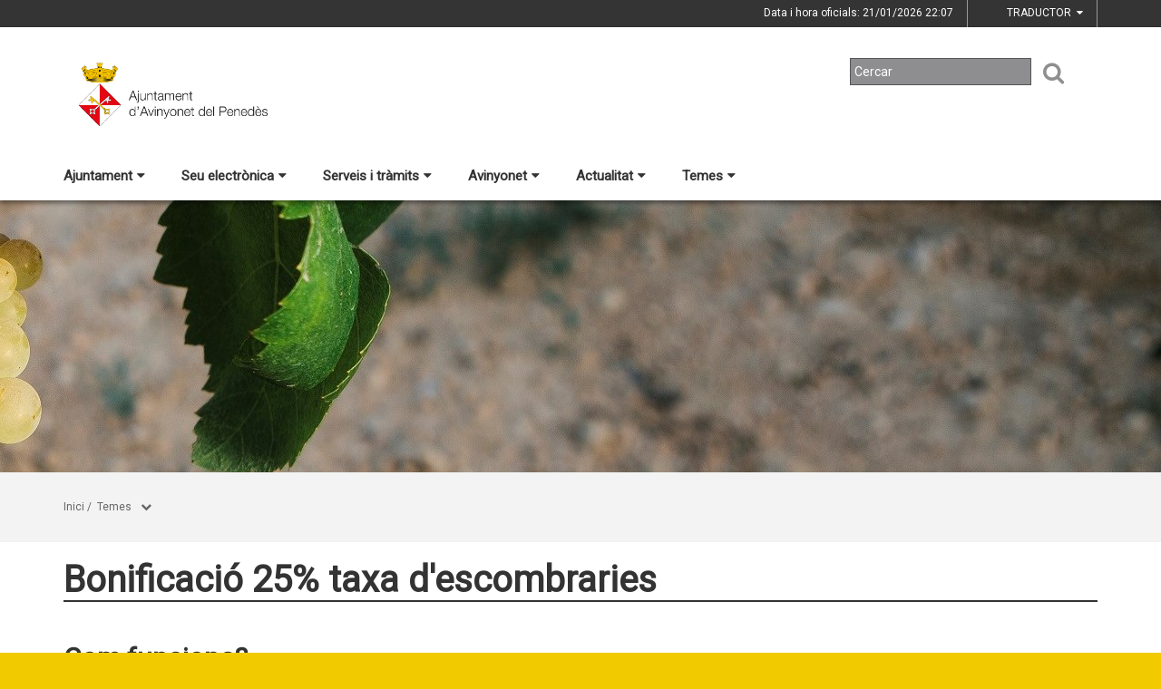

--- FILE ---
content_type: text/html;charset=utf-8
request_url: https://www.avinyonet.org/temes/medi-ambient/bonificacio-25-taxa-descombraries
body_size: 11609
content:
<!DOCTYPE html>
<html lang="ca">
<head>
<link href='https://fonts.googleapis.com/css?family=Open+Sans:400italic,400,300,600,700,800' rel='stylesheet' type='text/css' />
<link href='https://fonts.googleapis.com/css?family=Roboto+Slab:300,700,400' rel='stylesheet' type='text/css'>
<link href="https://fonts.googleapis.com/css?family=Source+Sans+Pro" rel="stylesheet" type='text/css'>
<link href="https://fonts.googleapis.com/css?family=Lato|Roboto" rel="stylesheet">


<title>Ajuntament d'Avinyonet del Pened&egrave;s/Bonificaci&oacute; 25% taxa d'escombraries</title>
<meta name="Title" content="Ajuntament d'Avinyonet del Pened&egrave;s/Bonificaci&oacute; 25% taxa d'escombraries"/>
<meta name="DC.Title" content="Ajuntament d'Avinyonet del Pened&egrave;s/Bonificaci&oacute; 25% taxa d'escombraries"/>
<meta name="Description" content="Descripció de la plana"/>
<meta name="DC.Description" content="Descripció de la plana"/>
<meta name="Keywords" content="{$info_pagina->metatags.keywords|js_string}"/>
<meta name="DC.Keywords" content="{$info_pagina->metatags.keywords|js_string}"/>
<meta name="Robot" content="Index,Follow"/>
<meta name="robots" content="all"/>
<meta name="Author" content="{$metatags_author}"/>
<meta name="Copyright" content="{$metatags_copyright}"/>
<meta http-equiv="Content-Language" content="ca"/>
<meta http-equiv="Content-Type" content="text/html; charset=UTF-8"/>

<link rel="apple-touch-icon" sizes="57x57" href="/themes/avinyonetdelpenedes/favicon/apple-icon-57x57.png">
<link rel="apple-touch-icon" sizes="60x60" href="/themes/avinyonetdelpenedes/favicon/apple-icon-60x60.png">
<link rel="apple-touch-icon" sizes="72x72" href="/themes/avinyonetdelpenedes/favicon/apple-icon-72x72.png">
<link rel="apple-touch-icon" sizes="76x76" href="/themes/avinyonetdelpenedes/favicon/apple-icon-76x76.png">
<link rel="apple-touch-icon" sizes="114x114" href="/themes/avinyonetdelpenedes/favicon/apple-icon-114x114.png">
<link rel="apple-touch-icon" sizes="120x120" href="/themes/avinyonetdelpenedes/favicon/apple-icon-120x120.png">
<link rel="apple-touch-icon" sizes="144x144" href="/themes/avinyonetdelpenedes/favicon/apple-icon-144x144.png">
<link rel="apple-touch-icon" sizes="152x152" href="/themes/avinyonetdelpenedes/favicon/apple-icon-152x152.png">
<link rel="apple-touch-icon" sizes="180x180" href="/themes/avinyonetdelpenedes/favicon/apple-icon-180x180.png">
<link rel="icon" type="image/png" sizes="192x192"  href="/themes/avinyonetdelpenedes/favicon/android-icon-192x192.png">
<link rel="icon" type="image/png" sizes="32x32" href="/themes/avinyonetdelpenedes/favicon/favicon-32x32.png">
<link rel="icon" type="image/png" sizes="96x96" href="/themes/avinyonetdelpenedes/favicon/favicon-96x96.png">
<link rel="icon" type="image/png" sizes="16x16" href="/themes/avinyonetdelpenedes/favicon/favicon-16x16.png">
<link rel="manifest" href="/themes/avinyonetdelpenedes/favicon/manifest.json">
<meta name="msapplication-TileColor" content="#ffffff">
<meta name="msapplication-TileImage" content="/themes/avinyonetdelpenedes/favicon/ms-icon-144x144.png">
<meta name="theme-color" content="#ffffff">


<!---  Open Graph Meta Tags !-->
<meta property="og:title" content="Bonificaci&oacute; 25% taxa d'escombraries"/>
<meta property="og:type" content="article"/>
<meta property="og:url" content="http://www.avinyonet.org/index.php/temes/medi-ambient/bonificacio-25-taxa-descombraries"/>
<meta property="og:image" content=""/>
<meta property="og:description" content="Descripció de la plana"/>
<meta property="og:site_name" content="Ajuntament d'Avinyonet del Pened&egrave;s"/>

        <!-- Twitter Card data -->
<meta name="twitter:card" content="summary_large_image">
<meta name="twitter:site" content="">
<meta name="twitter:title" content="">
<meta name="twitter:description" content="">
<meta name="twitter:image" content=""/>
<meta name="twitter:image:alt" content=""/>

<!---  URL canonica  !-->
<link rel="canonical" href="/>

<meta http-equiv="X-UA-Compatible" content="IE=edge">
<meta name="viewport" content="width=device-width, initial-scale=1">

<!---  Inclusions JS  -->
<script type="text/javascript" src="https://maps.googleapis.com/maps/api/js?key=AIzaSyDzMQfPcdyACxfYosZzQs43alxB8BKfkx8&v=3.exp"></script>
<script type="text/javascript" src="/estil2/vendor/jquery/dist/jquery.min.js"></script>
<script type="text/javascript" src="/estil2/vendor/jquery-ui/jquery-ui.min.js"></script>
<script type="text/javascript" src="/estil2/vendor/jquery-ui/ui/i18n/datepicker-ca.js"></script>
<script type="text/javascript" src="/estil2/vendor/bootstrap/dist/js/bootstrap.min.js"></script>
<script type="text/javascript" src="/estil2/js/validacions.js"></script>
<script type="text/javascript" src="/estil2/vendor/fancybox/source/jquery.fancybox.js"></script>
<script type="text/javascript" src="/estil2/vendor/fancybox/source/helpers/jquery.fancybox-media.js"></script>
<script type="text/javascript" src="/estil2/vendor/jquery.cookie/jquery.cookie.js"></script>
<script type="text/javascript" src="/estil2/vendor/cookieCuttr/jquery.cookiecuttr.js"></script>
<script type="text/javascript" src="/estil2/vendor/bxslider-4/dist/jquery.bxslider.min.js"></script>
<script type="text/javascript" src="/estil2/vendor/gmaps/gmaps.min.js"></script>
<script type="text/javascript" src='https://www.google.com/recaptcha/api.js'></script>
<script type="text/javascript" src="/estil2/vendor/justifiedGallery/dist/js/jquery.justifiedGallery.js"></script>
<!-- <script src="https://unpkg.com/masonry-layout@4/dist/masonry.pkgd.min.js"></script>-->
<script src="https://unpkg.com/imagesloaded@4/imagesloaded.pkgd.min.js"></script>
<script src="https://cdnjs.cloudflare.com/ajax/libs/moment.js/2.22.2/moment.min.js"></script>
<script src="https://cdnjs.cloudflare.com/ajax/libs/moment.js/2.22.2/locale/ca.js"></script>
<!-- <script src="https://unpkg.com/leaflet@1.0.3/dist/leaflet.js" integrity="sha512-A7vV8IFfih/D732iSSKi20u/ooOfj/AGehOKq0f4vLT1Zr2Y+RX7C+w8A1gaSasGtRUZpF/NZgzSAu4/Gc41Lg=="   crossorigin=""></script> -->
<script type="text/javascript" src="/estil2/js/common-web.js"></script>

<!---  Inclusions CSS  -->
<link type="text/css"  rel="stylesheet" href="/estil2/vendor/bootstrap/dist/css/bootstrap.min.css"/>
<link type="text/css"  rel="stylesheet" href="/estil2/vendor/fancybox/source/jquery.fancybox.css"/>
<link type="text/css"  rel="stylesheet" href="/estil2/vendor/fancybox/source/helpers/jquery.fancybox-buttons.css"/>
<link type="text/css"  rel="stylesheet" href="/estil2/vendor/fancybox/source/helpers/jquery.fancybox-thumbs.css"/>
<link type="text/css"  rel="stylesheet" href="/estil2/vendor/jquery-ui/themes/base/jquery-ui.min.css"/>
<link type="text/css"  rel="stylesheet" href="/estil2/vendor/font-awesome/css/font-awesome.min.css"/>
<link type="text/css"  rel="stylesheet" href="/estil2/vendor/justifiedGallery/dist/css/justifiedGallery.min.css"/>
<link type="text/css"  rel="stylesheet" href="/estil2/vendor/bxslider-4/dist/jquery.bxslider.min.css" />
<!-- <link rel="stylesheet" href="https://unpkg.com/leaflet@1.0.3/dist/leaflet.css"   integrity="sha512-07I2e+7D8p6he1SIM+1twR5TIrhUQn9+I6yjqD53JQjFiMf8EtC93ty0/5vJTZGF8aAocvHYNEDJajGdNx1IsQ==" crossorigin=""/> -->
<link type="text/css"  rel="stylesheet" href="/themes/avinyonetdelpenedes/styles/styles/estils.min.css"/>

<script type="text/javascript">
    $(document).ready(function () {
        $.cookieCuttr({
            cookieMessage: 'Aquest lloc web fa servir cookies pròpies i de tercers per facilitar-te una experiència de navegació òptima i recollir informació anònima per millorar i adaptar-nos a les teves preferències i pautes de navegació. Navegar sense acceptar les cookies limitarà la visibilitat i funcions del web. <a href="/avis-legal">Més informació</a>.',
            cookieAcceptButtonText: "Acceptar Cookies",
            cookieAnalytics: false
        });
    });
</script>
            <!-- Google tag (gtag.js) -->
            <script async src="https://www.googletagmanager.com/gtag/js?id=G-X7M0NBQZ6Y"></script>
            <script>
            window.dataLayer = window.dataLayer || [];
            function gtag(){dataLayer.push(arguments);}
            gtag('js', new Date());
            gtag('config', 'G-X7M0NBQZ6Y');
            gtag('event', 'page_view', { 'send_to': 'G-X7M0NBQZ6Y' });
            </script>
<!-- <br />mostrarbarra=<br /> --><meta name="mostrarbarra" content="">
</head><body >
<div id="mostrarbarra"></div><img src='/media/repository/capcaleres/capcaleres_web/raim_3.jpg' alt='' title='' id='img-cap'  role='presentation' />    
<header id="menu_clavat"   >
    <div class="hidden-md hidden-lg" id="cap_mobil" >
        <div class="container">
            <div class="row_int">
                <div class="col-sm-9 col-xs-9 alinea_esquerre " >
                    <a href="/">
                        <img src="/themes/avinyonetdelpenedes/images/logos/headermobile.png" title="Inici" alt="Inici" id="logo_mb" />
                    </a>
                </div>
                <div class=" col-sm-3 col-xs-3">
                    <div id="mostra_menu_tablet" >
                        <span class="nom_menu">Menú</span>
                        <div class="hamburguesa">
                            <span class="icon-bar"></span>
                            <span class="icon-bar"></span>
                            <span class="icon-bar"></span>
                        </div>
                    </div>
                    <div class="clear"></div>
                </div>
            </div>
            <div class="row_int">
            </div>
        </div>
    </div>
<nav id="menu_tablet_ext" class="hidden-lg hidden-md">
  <div class="container">
    <div class="row_int">
      <div id="menu_tablet" class="amagat">
        <div class="col-md-12">
          <ul class="tablet_n1">
<li><a class="n1_desplegable">Ajuntament<i class="fa fa-caret-left marca_n1"></i></a><ul class="tablet_n2 amagat"><li><a href="/ajuntament/alcaldia" title="Alcaldia" target="_self" class="nivell2">Alcaldia</a></li><li><a href="/ajuntament/organs-de-govern" title="&Ograve;rgans de govern" target="_self" class="nivell2">&Ograve;rgans de govern</a><ul class="tablet_n3 amagat"><li><a href="/ajuntament/organs-de-govern/ple-municipal" title="Ple municipal" target="_self" class="nivell3">Ple municipal</a></li><li><a href="/ajuntament/organs-de-govern/junta-de-govern-local" title="Junta de Govern Local" target="_self" class="nivell3">Junta de Govern Local</a></li></ul></li><li><a href="/ajuntament/informacio-dels-regidors-i-regidores" title="Informaci&oacute; dels regidors i regidores" target="_self" class="nivell2">Informaci&oacute; dels regidors i regidores</a><ul class="tablet_n3 amagat"><li><a href="/ajuntament/informacio-dels-regidors-i-regidores/sous-i-remuneracions-carrecs-electes" title="Sous i remuneracions c&agrave;rrecs electes" target="_self" class="nivell3">Sous i remuneracions c&agrave;rrecs electes</a></li></ul></li><li><a href="/ajuntament/equip-de-govern" title="Equip de govern" target="_self" class="nivell2">Equip de govern</a></li><li><a href="/ajuntament/regidories-organitzacio-municipal" title="Regidories" target="_self" class="nivell2">Regidories</a></li><li><a href="/ajuntament/grups-municipals" title="Grups municipals" target="_self" class="nivell2">Grups municipals</a></li><li><a href="/ajuntament/organigrama" title="Organigrama" target="_self" class="nivell2">Organigrama</a></li><li><a href="/ajuntament/agenda-del-govern-municipal" title="Agenda del govern municipal" target="_self" class="nivell2">Agenda del govern municipal</a></li></ul></li><li><a class="n1_desplegable">Seu electr&ograve;nica<i class="fa fa-caret-left marca_n1"></i></a><ul class="tablet_n2 amagat"><li><a href="/seu-electronica/informacio-oficial" title="Informaci&oacute; oficial" target="_self" class="nivell2">Informaci&oacute; oficial</a><ul class="tablet_n3 amagat"><li><a href="/seu-electronica/informacio-oficial/tauler-danuncis" title="Tauler d'anuncis" target="_self" class="nivell3">Tauler d'anuncis</a></li><li><a href="/seu-electronica/informacio-oficial/plens-municipals" title="Plens municipals" target="_self" class="nivell3">Plens municipals</a></li><li><a href="/seu-electronica/informacio-oficial/acords-de-la-junta-de-govern-local" title="Acords de la Junta de Govern Local" target="_self" class="nivell3">Acords de la Junta de Govern Local</a></li><li><a href="/seu-electronica/informacio-oficial/ordenances-generals-i-reglaments" title="Ordenances generals i reglaments" target="_self" class="nivell3">Ordenances generals i reglaments</a></li><li><a href="/seu-electronica/informacio-oficial/ordenances-fiscals" title="Ordenances fiscals" target="_self" class="nivell3">Ordenances fiscals</a></li><li><a href="/seu-electronica/informacio-oficial/pressupostos" title="Pressupostos" target="_self" class="nivell3">Pressupostos</a></li><li><a href="/seu-electronica/informacio-oficial/informacio-economica-i-pressupostaria" title="Informaci&oacute; econ&ograve;mica i pressupost&agrave;ria" target="_self" class="nivell3">Informaci&oacute; econ&ograve;mica i pressupost&agrave;ria</a></li><li><a href="/seu-electronica/informacio-oficial/informacio-fiscal" title="Informaci&oacute; fiscal" target="_self" class="nivell3">Informaci&oacute; fiscal</a></li><li><a href="/seu-electronica/informacio-oficial/contractes-convenis-i-subvencions" title="Contractes, convenis i subvencions" target="_self" class="nivell3">Contractes, convenis i subvencions</a></li><li><a href="/seu-electronica/informacio-oficial/perfil-de-contractant" title="Perfil de contractant" target="_self" class="nivell3">Perfil de contractant</a></li><li><a href="/seu-electronica/informacio-oficial/urbanisme-obra-publica-i-cartografia" title="Urbanisme, Obra P&uacute;blica i Cartografia" target="_self" class="nivell3">Urbanisme, Obra P&uacute;blica i Cartografia</a></li><li><a href="/seu-electronica/informacio-oficial/patrimoni" title="Patrimoni" target="_self" class="nivell3">Patrimoni</a></li><li><a href="/seu-electronica/informacio-oficial/empleats-publics" title="Empleats p&uacute;blics" target="_self" class="nivell3">Empleats p&uacute;blics</a></li><li><a href="/seu-electronica/informacio-oficial/oferta-publica-docupacio" title="Oferta p&uacute;blica d'ocupaci&oacute;" target="_self" class="nivell3">Oferta p&uacute;blica d'ocupaci&oacute;</a></li><li><a href="/seu-electronica/informacio-oficial/calendari-laboral" title="Calendari Laboral" target="_self" class="nivell3">Calendari Laboral</a></li></ul></li><li><a href="/seu-electronica/informacio-de-la-seu-electronica" title="Informaci&oacute; de la seu electr&ograve;nica" target="_self" class="nivell2">Informaci&oacute; de la seu electr&ograve;nica</a></li><li><a href="/seu-electronica/transparencia" title="Transpar&egrave;ncia" target="_self" class="nivell2">Transpar&egrave;ncia</a></li></ul></li><li><a class="n1_desplegable">Serveis i tr&agrave;mits<i class="fa fa-caret-left marca_n1"></i></a><ul class="tablet_n2 amagat"><li><a href="/serveis-i-tramits/tramitacio-electronica" title="Tramitaci&oacute; electr&ograve;nica" target="_self" class="nivell2">Tramitaci&oacute; electr&ograve;nica</a></li><li><a href="/serveis-i-tramits/oficines-datencio-al-ciutada" title="Oficines d'atenci&oacute; al ciutad&agrave;" target="_self" class="nivell2">Oficines d'atenci&oacute; al ciutad&agrave;</a></li><li><a href="/serveis-i-tramits/cataleg-de-serveis" title="Cat&agrave;leg de Serveis" target="_self" class="nivell2">Cat&agrave;leg de Serveis</a></li><li><a href="/serveis-i-tramits/cataleg-de-tramits" title="Cat&agrave;leg de tr&agrave;mits" target="_self" class="nivell2">Cat&agrave;leg de tr&agrave;mits</a></li><li><a href="/serveis-i-tramits/carpeta-ciutadana" title="Carpeta ciutadana" target="_self" class="nivell2">Carpeta ciutadana</a></li><li><a href="/serveis-i-tramits/factura-electronica" title="Factura electr&ograve;nica" target="_self" class="nivell2">Factura electr&ograve;nica</a></li><li><a href="/serveis-i-tramits/notificacions-electroniques" title="Notificacions electr&ograve;niques" target="_self" class="nivell2">Notificacions electr&ograve;niques</a></li><li><a href="/serveis-i-tramits/verificador-de-documents-electronics" title="Verificador de documents electr&ograve;nics" target="_self" class="nivell2">Verificador de documents electr&ograve;nics</a></li><li><a href="/serveis-i-tramits/finestreta-unica-empresarial-fue" title="Finestreta &Uacute;nica Empresarial (FUE)" target="_self" class="nivell2">Finestreta &Uacute;nica Empresarial (FUE)</a></li></ul></li><li><a class="n1_desplegable">Avinyonet<i class="fa fa-caret-left marca_n1"></i></a><ul class="tablet_n2 amagat"><li><a href="/avinyonet/el-municipi" title="El municipi" target="_self" class="nivell2">El municipi</a></li><li><a href="/avinyonet/com-arribar-hi" title="Com arribar-hi" target="_self" class="nivell2">Com arribar-hi</a></li><li><a href="/avinyonet/transport-public" title="Transport p&uacute;blic" target="_self" class="nivell2">Transport p&uacute;blic</a></li><li><a href="/avinyonet/planol-urba" title="Pl&agrave;nol urb&agrave;" target="_self" class="nivell2">Pl&agrave;nol urb&agrave;</a></li><li><a href="/avinyonet/itineraris" title="Itineraris" target="_self" class="nivell2">Itineraris</a></li><li><a href="/avinyonet/poligons-industrials" title="Pol&iacute;gons industrials" target="_self" class="nivell2">Pol&iacute;gons industrials</a></li><li><a href="/avinyonet/entitats-i-associacions" title="Entitats i associacions" target="_self" class="nivell2">Entitats i associacions</a></li><li><a href="/avinyonet/equipaments" title="Equipaments" target="_self" class="nivell2">Equipaments</a></li><li><a href="/avinyonet/dades-socioeconomiques" title="Dades socioecon&ograve;miques" target="_self" class="nivell2">Dades socioecon&ograve;miques</a></li><li><a href="/avinyonet/llocs-dinteres" title="Llocs d'inter&egrave;s" target="_self" class="nivell2">Llocs d'inter&egrave;s</a></li><li><a href="/avinyonet/empreses-i-comercos" title="Empreses i comer&ccedil;os" target="_self" class="nivell2">Empreses i comer&ccedil;os</a></li><li><a href="/avinyonet/calendari-de-festes-i-activitats" title="Calendari de festes i activitats" target="_self" class="nivell2">Calendari de festes i activitats</a></li></ul></li><li><a class="n1_desplegable">Actualitat<i class="fa fa-caret-left marca_n1"></i></a><ul class="tablet_n2 amagat"><li><a href="/actualitat/noticies" title="Not&iacute;cies" target="_self" class="nivell2">Not&iacute;cies</a></li><li><a href="/actualitat/alertes-sanitaries-productes-cosmetics" title="Alertes sanit&agrave;ries productes cosm&egrave;tics" target="_self" class="nivell2">Alertes sanit&agrave;ries productes cosm&egrave;tics</a></li><li><a href="/actualitat/butlleti-municipal-avinyonet-avui-i-dema" title="Butllet&iacute; municipal Avinyonet Avui i Dem&agrave;" target="_self" class="nivell2">Butllet&iacute; municipal Avinyonet Avui i Dem&agrave;</a></li><li><a href="/actualitat/agenda" title="Agenda" target="_self" class="nivell2">Agenda</a></li><li><a href="/actualitat/hemeroteca" title="Hemeroteca" target="_self" class="nivell2">Hemeroteca</a></li><li><a href="/actualitat/activitats" title="Activitats" target="_self" class="nivell2">Activitats</a></li><li><a href="/actualitat/butlleti-digital" title="Butllet&iacute; digital" target="_self" class="nivell2">Butllet&iacute; digital</a></li><li><a href="/actualitat/xarxes-socials" title="Xarxes socials" target="_self" class="nivell2">Xarxes socials</a></li></ul></li><li><a class="n1_desplegable">Temes<i class="fa fa-caret-left marca_n1"></i></a><ul class="tablet_n2 amagat"><li><a href="/temes/servei-de-taxi" title="Servei de Taxi" target="_self" class="nivell2">Servei de Taxi</a></li><li><a href="/temes/campanya-recuperacio-noms-de-les-cases" title="Campanya recuperaci&oacute; noms de les cases" target="_self" class="nivell2">Campanya recuperaci&oacute; noms de les cases</a></li><li><a href="/temes/serveis-socials" title="Serveis socials" target="_self" class="nivell2">Serveis socials</a></li><li><a href="/temes/servei-daigues" title="Servei d'aigües" target="_self" class="nivell2">Servei d'aigües</a></li><li><a href="/temes/jutjat-de-pau-i-registre-civil" title="Jutjat de pau i registre civil" target="_self" class="nivell2">Jutjat de pau i registre civil</a></li><li><a href="/temes/cardioproteccio" title="Cardioprotecci&oacute;" target="_self" class="nivell2">Cardioprotecci&oacute;</a></li><li><a href="/temes/arxiu-municipal" title="Arxiu municipal" target="_self" class="nivell2">Arxiu municipal</a></li><li><a href="/temes/covid-19" title="COVID-19" target="_self" class="nivell2">COVID-19</a><ul class="tablet_n3 amagat"><li><a href="/temes/covid-19/mesures-i-restriccions-per-la-contencio-de-la-covid-19-a-catalunya" title="Mesures i restriccions per la contenci&oacute; de la COVID-19 a Catalunya" target="_self" class="nivell3">Mesures i restriccions per la contenci&oacute; de la COVID-19 a Catalunya</a></li><li><a href="/temes/covid-19/principals-mesures-per-empreses-i-autonoms-covid-19" title="Principals mesures per empreses i aut&ograve;noms COVID-19" target="_self" class="nivell3">Principals mesures per empreses i aut&ograve;noms COVID-19</a></li></ul></li><li><a href="/temes/educacio" title="Educaci&oacute;" target="_self" class="nivell2">Educaci&oacute;</a><ul class="tablet_n3 amagat"><li><a href="/temes/educacio/beques-material-escolar-curs-2021-22" title="Beques material escolar curs 2021-22" target="_self" class="nivell3">Beques material escolar curs 2021-22</a></li></ul></li><li><a href="/temes/joventut" title="Joventut" target="_self" class="nivell2">Joventut</a></li><li><a href="/temes/gent-gran" title="Gent Gran" target="_self" class="nivell2">Gent Gran</a></li><li><a href="/temes/esports" title="Esports" target="_self" class="nivell2">Esports</a></li><li><a href="/temes/medi-ambient-i-residus" title="Medi ambient i residus" target="_self" class="nivell2">Medi ambient i residus</a><ul class="tablet_n3 amagat"><li><a href="/temes/medi-ambient-i-residus/recollida-de-voluminosos" title="Recollida de voluminosos" target="_self" class="nivell3">Recollida de voluminosos</a></li><li><a href="/temes/medi-ambient-i-residus/recollida-de-poda" title="Recollida de poda" target="_self" class="nivell3">Recollida de poda</a></li><li><a href="/temes/medi-ambient-i-residus/deixalleria-mobil" title="Deixalleria m&ograve;bil" target="_self" class="nivell3">Deixalleria m&ograve;bil</a></li><li><a href="/temes/medi-ambient-i-residus/comunicacions-crema-restes-vegetals" title="Comunicacions crema restes vegetals" target="_self" class="nivell3">Comunicacions crema restes vegetals</a></li><li><a href="/temes/medi-ambient-i-residus/espai-com-nou" title="Espai "Com Nou"" target="_self" class="nivell3">Espai "Com Nou"</a></li><li><a href="/temes/medi-ambient-i-residus/bonificacio-25-taxa-descombraries" title="Bonificaci&oacute; 25% taxa d'escombraries" target="_self" class="nivell3">Bonificaci&oacute; 25% taxa d'escombraries</a></li></ul></li><li><a href="/temes/cens-animals-de-companyia" title="Cens animals de companyia" target="_self" class="nivell2">Cens animals de companyia</a></li><li><a href="/temes/participacio" title="Participaci&oacute;" target="_self" class="nivell2">Participaci&oacute;</a></li><li><a href="/temes/turisme" title="Turisme" target="_self" class="nivell2">Turisme</a><ul class="tablet_n3 amagat"><li><a href="/temes/turisme/festes-i-fires" title="Festes i fires" target="_self" class="nivell3">Festes i fires</a></li><li><a href="/temes/turisme/on-dormir" title="On dormir" target="_self" class="nivell3">On dormir</a></li><li><a href="/temes/turisme/on-menjar" title="On menjar" target="_self" class="nivell3">On menjar</a></li></ul></li><li><a href="/temes/plans-municipals" title="Plans municipals" target="_self" class="nivell2">Plans municipals</a><ul class="tablet_n3 amagat"><li><a href="/temes/plans-municipals/duprocim" title="DUPROCIM" target="_self" class="nivell3">DUPROCIM</a></li><li><a href="/temes/plans-municipals/pla-de-forment-de-locupacio" title="Pla de Forment de l'Ocupaci&oacute;" target="_self" class="nivell3">Pla de Forment de l'Ocupaci&oacute;</a></li></ul></li></ul></li>            
			<li>

                <div class="cercador_voltant">
                    <script type="text/javascript">
                      function valida_cercador_aoc2(f){                    
                        if($("#paraula2").val() == "") {
                          alert("Cal que indiqui un valor per \'Paraula clau:\'"); 
                          f.paraula2.select(); 
                          f.paraula2.focus(); 
                          return false;
                        }  
                        if(document.getElementById("enviat2").value == "0") {
                          document.getElementById("enviat2").value = 1;
                        }
                        else
                        {
                          alert("El formulari ja ha estat enviat, si us plau esperi.");
                          return false;
                        } 
                        return true;
                      }
                    </script> 
                    <form onclick="this.modificat2 = true;" onkeypress="this.modificat2 = true;" id="cercador_aoc2" action="/inici/cercador" onsubmit="return valida_cercador_aoc2(this)" method="post" enctype="multipart/form-data">
                      <input type="hidden" name="enviat2" id="enviat" value="0" />
                      <input type="hidden" name="md2" id="md2" value="cercador" />
                      <input type="hidden" name="accio2" id="accio2" value="cerca_basica_resultat" />
                      <input type="hidden" name="origen2" id="origen2" value="20" />
                      <label for="paraula2" class="etiqueta">Cercar</label>
                      <input type="text" name="paraula2" id="paraula2" value="" size="20" maxlength="20" />
                      <button type="submit" id="boto_cercar2" name="boto_cercar2"><i class="fa fa-search"></i></button>
                    </form>
                </div>         
          </ul>
        </div>
      </div>
    </div>
   </div>
</nav>         
      
    <div class="contenidor_interior hidden-xs hidden-sm" id="pre-cap">
        <div class="container">
            <div class="row">
                <div class="col-md-12">
                    <div class="data_hora_oficial">Data i hora oficials:&nbsp;21/01/2026 <span class="hora" id="hora_oficial">23:07</span></div>
                    <div class="traductor">TRADUCTOR&nbsp;&nbsp;<i class="fa fa-caret-down"></i>
                        <div class="llista_idiomes">
                        <a href="https://translate.google.es/translate?js=y&prev=_t&hl=esie=UTF-8&u=https://www.avinyonet.org/temes/medi-ambient/bonificacio-25-taxa-descombraries&sl=ca&tl=es">Español</a>
                        <a href="https://translate.google.com/translate?sl=ca&amp;hl=en&amp;tl=en&amp;u=https://www.avinyonet.org/temes/medi-ambient/bonificacio-25-taxa-descombraries">English</a>
                        <a href="https://translate.google.com/translate?sl=ca&amp;hl=fr&amp;tl=fr&amp;u=https://www.avinyonet.org/temes/medi-ambient/bonificacio-25-taxa-descombraries">Français</a>
                        </div>
                    </div>
            <!--        <div class="zoom_lletra">Mida del text <span class="ll_mida_petita">A</span><span class="ll_mida_mitjana">A</span><span class="ll_mida_gran">A</span></div> -->
                </div>            
            </div>
        </div>
    </div>
    <div class="contenidor_interior hidden-sm hidden-xs " id="cercador_menu"  >
        <div id="cap">
            <div class="container">
                <div class="row_int">
                    <div class="col-md-6">
                        <div  id="logo_sobretaula"><a href="/" accesskey="h" ><img id="img_logo" src="/themes/avinyonetdelpenedes/images/logos/header.png"  style="max-height: 111px"  title="Inici"  alt="Inici" /></a></div>
                    </div>
                    <div class="col-md-6">

<div  id="caixa_cerca">
  <div class="cercador_voltant">
    <script type="text/javascript">
      function valida_cercador(f){
        if($("#paraula").val() == "") {
          alert("Cal que indiqui un valor per \'Paraula clau:\'");
          f.paraula.select();
          f.paraula.focus();
          return false;
        }
        if(document.getElementById("enviat").value == "0") {
          document.getElementById("enviat").value = 1;
        }
        else
        {
        //  alert("El formulari ja ha estat enviat, si us plau esperi.");
        //  return false;
        } 
        return true;
      }
    </script>
    <form onclick="this.modificat = true;" onkeypress="this.modificat = true;" id="cercador_aoc" action="/inici/cercador" onsubmit="return valida_cercador(this)" method="post" enctype="multipart/form-data">
      <input type="hidden" name="enviat" id="enviat" value="0" />
      <input type="hidden" name="md" id="md" value="cercador" />
      <input type="hidden" name="accio" id="accio" value="cerca_basica_resultat" />
      <input type="hidden" name="origen" id="origen" value="20" />
      <label for="paraula" class="etiqueta">Cercar</label>
      <input type="text" name="paraula" id="paraula" placeholder="Cercar" size="30" maxlength="30" />
      <button type="submit" id="boto_cercar" name="boto_cercar"><i class="fa fa-search"></i></button>
    </form>
  </div>
</div>
                
                    </div>
                    <div class="col-md-12 barra_menu_superior" >
                        <nav id="menu_superior">
                            <ul id="menu_deplegable">
                                <li id="escut_municipal"><a href="/" accesskey="h"><img src="/themes/avinyonetdelpenedes/images/logos/escut.png" title="Inici" alt="Inici" /></a></li>
<li data-id-submenu="submenu_1" data-id="1" class="item_desplegable"><a href="/ajuntament" title="Ajuntament" target="_self" class="item_menu menu_no_seleccionat">Ajuntament<i class="fa fa-caret-down"></i></a><div class="dropDown amagat" id="submenu_1"><div class="menu_opcions"><div class="submenu_principal"><div class="grup_opcions"><a href="/ajuntament/alcaldia" title="Alcaldia" target="_self" class="titol titol-submenu">Alcaldia</a></div><div class="grup_opcions"><a href="/ajuntament/organs-de-govern" title="&Ograve;rgans de govern" target="_self" class="titol titol-submenu">&Ograve;rgans de govern</a><a href="/ajuntament/organs-de-govern/ple-municipal" title="Ple municipal" target="_self" class="titol titol-submenu-2">Ple municipal</a><a href="/ajuntament/organs-de-govern/junta-de-govern-local" title="Junta de Govern Local" target="_self" class="titol titol-submenu-2">Junta de Govern Local</a></div><div class="grup_opcions"><a href="/ajuntament/informacio-dels-regidors-i-regidores" title="Informaci&oacute; dels regidors i regidores" target="_self" class="titol titol-submenu">Informaci&oacute; dels regidors i regidores</a><a href="/ajuntament/informacio-dels-regidors-i-regidores/sous-i-remuneracions-carrecs-electes" title="Sous i remuneracions c&agrave;rrecs electes" target="_self" class="titol titol-submenu-2">Sous i remuneracions c&agrave;rrecs electes</a></div><div class="grup_opcions"><a href="/ajuntament/equip-de-govern" title="Equip de govern" target="_self" class="titol titol-submenu">Equip de govern</a></div><div class="grup_opcions"><a href="/ajuntament/regidories-organitzacio-municipal" title="Regidories" target="_self" class="titol titol-submenu">Regidories</a></div><div class="grup_opcions"><a href="/ajuntament/grups-municipals" title="Grups municipals" target="_self" class="titol titol-submenu">Grups municipals</a></div><div class="grup_opcions"><a href="/ajuntament/organigrama" title="Organigrama" target="_self" class="titol titol-submenu">Organigrama</a></div><div class="grup_opcions"><a href="/ajuntament/agenda-del-govern-municipal" title="Agenda del govern municipal" target="_self" class="titol titol-submenu">Agenda del govern municipal</a></div></div></div></div></li><li data-id-submenu="submenu_2" data-id="2" class="item_desplegable"><a href="/seu-electronica" title="Seu electr&ograve;nica" target="_self" class="item_menu menu_no_seleccionat">Seu electr&ograve;nica<i class="fa fa-caret-down"></i></a><div class="dropDown amagat" id="submenu_2"><div class="menu_opcions"><div class="submenu_principal"><div class="grup_opcions"><a href="/seu-electronica/informacio-oficial" title="Informaci&oacute; oficial" target="_self" class="titol titol-submenu">Informaci&oacute; oficial</a><a href="https://tauler.seu.cat/inici.do?idens=801370005" title="Tauler d'anuncis" target="_blank" class="titol titol-submenu-2">Tauler d'anuncis</a><a href="https://seu-e.cat/ca/web/avinyonetdelpenedes/govern-obert-i-transparencia/accio-de-govern-i-normativa/accio-de-govern-i-grups-politics/actes-de-ple" title="Plens municipals" target="_blank" class="titol titol-submenu-2">Plens municipals</a><a href="https://seu-e.cat/ca/web/avinyonetdelpenedes/govern-obert-i-transparencia/accio-de-govern-i-normativa/accio-de-govern-i-partits-politics/acords-de-junta-de-govern" title="Acords de la Junta de Govern Local" target="_blank" class="titol titol-submenu-2">Acords de la Junta de Govern Local</a><a href="/seu-electronica/informacio-oficial/ordenances-generals-i-reglaments" title="Ordenances generals i reglaments" target="_self" class="titol titol-submenu-2">Ordenances generals i reglaments</a><a href="/seu-electronica/informacio-oficial/ordenances-fiscals" title="Ordenances fiscals" target="_self" class="titol titol-submenu-2">Ordenances fiscals</a><a href="/seu-electronica/informacio-oficial/pressupostos" title="Pressupostos" target="_self" class="titol titol-submenu-2">Pressupostos</a><a href="https://www.seu-e.cat/ca/web/avinyonetdelpenedes/govern-obert-i-transparencia/gestio-economica" title="Informaci&oacute; econ&ograve;mica i pressupost&agrave;ria" target="_blank" class="titol titol-submenu-2">Informaci&oacute; econ&ograve;mica i pressupost&agrave;ria</a><a href="/seu-electronica/informacio-oficial/informacio-fiscal" title="Informaci&oacute; fiscal" target="_self" class="titol titol-submenu-2">Informaci&oacute; fiscal</a><a href="https://www.seu-e.cat/ca/web/avinyonetdelpenedes/govern-obert-i-transparencia/contractes-convenis-i-subvencions" title="Contractes, convenis i subvencions" target="_blank" class="titol titol-submenu-2">Contractes, convenis i subvencions</a><a href="https://contractaciopublica.gencat.cat/ecofin_pscp/AppJava/notice.pscp?reqCode=searchCn&idCap=7492773" title="Perfil de contractant" target="_blank" class="titol titol-submenu-2">Perfil de contractant</a><a href="/seu-electronica/informacio-oficial/urbanisme-obra-publica-i-cartografia" title="Urbanisme, Obra P&uacute;blica i Cartografia" target="_self" class="titol titol-submenu-2">Urbanisme, Obra P&uacute;blica i Cartografia</a><a href="/seu-electronica/informacio-oficial/patrimoni" title="Patrimoni" target="_self" class="titol titol-submenu-2">Patrimoni</a><a href="/seu-electronica/informacio-oficial/empleats-publics" title="Empleats p&uacute;blics" target="_self" class="titol titol-submenu-2">Empleats p&uacute;blics</a><a href="https://www.seu-e.cat/ca/web/avinyonetdelpenedes/govern-obert-i-transparencia/informacio-institucional-i-organitzativa/empleats-publics/convocatories-de-personal" title="Oferta p&uacute;blica d'ocupaci&oacute;" target="_blank" class="titol titol-submenu-2">Oferta p&uacute;blica d'ocupaci&oacute;</a><a href="/seu-electronica/informacio-oficial/calendari-laboral" title="Calendari Laboral" target="_self" class="titol titol-submenu-2">Calendari Laboral</a></div><div class="grup_opcions"><a href="/seu-electronica/informacio-de-la-seu-electronica" title="Informaci&oacute; de la seu electr&ograve;nica" target="_self" class="titol titol-submenu">Informaci&oacute; de la seu electr&ograve;nica</a></div><div class="grup_opcions"><a href="https://www.seu-e.cat/ca/web/avinyonetdelpenedes/govern-obert-i-transparencia" title="Transpar&egrave;ncia" target="_blank" class="titol titol-submenu">Transpar&egrave;ncia</a></div></div></div></div></li><li data-id-submenu="submenu_3" data-id="3" class="item_desplegable"><a href="/serveis-i-tramits" title="Serveis i tr&agrave;mits" target="_self" class="item_menu menu_no_seleccionat">Serveis i tr&agrave;mits<i class="fa fa-caret-down"></i></a><div class="dropDown amagat" id="submenu_3"><div class="menu_opcions"><div class="submenu_principal"><div class="grup_opcions"><a href="/serveis-i-tramits/tramitacio-electronica" title="Tramitaci&oacute; electr&ograve;nica" target="_self" class="titol titol-submenu">Tramitaci&oacute; electr&ograve;nica</a></div><div class="grup_opcions"><a href="/serveis-i-tramits/oficines-datencio-al-ciutada" title="Oficines d'atenci&oacute; al ciutad&agrave;" target="_self" class="titol titol-submenu">Oficines d'atenci&oacute; al ciutad&agrave;</a></div><div class="grup_opcions"><a href="/serveis-i-tramits/cataleg-de-serveis" title="Cat&agrave;leg de Serveis" target="_self" class="titol titol-submenu">Cat&agrave;leg de Serveis</a></div><div class="grup_opcions"><a href="/serveis-i-tramits/cataleg-de-tramits" title="Cat&agrave;leg de tr&agrave;mits" target="_self" class="titol titol-submenu">Cat&agrave;leg de tr&agrave;mits</a></div><div class="grup_opcions"><a href="https://seu-e.cat/mygov/0801370005" title="Carpeta ciutadana" target="_blank" class="titol titol-submenu">Carpeta ciutadana</a></div><div class="grup_opcions"><a href="https://efact.eacat.cat/bustia/?emisorld=843" title="Factura electr&ograve;nica" target="_blank" class="titol titol-submenu">Factura electr&ograve;nica</a></div><div class="grup_opcions"><a href="https://usuari.enotum.cat/webCiutada/login?codiOrganisme=801370005&codiDepartament=801370005" title="Notificacions electr&ograve;niques" target="_blank" class="titol titol-submenu">Notificacions electr&ograve;niques</a></div><div class="grup_opcions"><a href="/serveis-i-tramits/verificador-de-documents-electronics" title="Verificador de documents electr&ograve;nics" target="_self" class="titol titol-submenu">Verificador de documents electr&ograve;nics</a></div><div class="grup_opcions"><a href="/serveis-i-tramits/finestreta-unica-empresarial-fue" title="Finestreta &Uacute;nica Empresarial (FUE)" target="_self" class="titol titol-submenu">Finestreta &Uacute;nica Empresarial (FUE)</a></div></div></div></div></li><li data-id-submenu="submenu_4" data-id="4" class="item_desplegable"><a href="/avinyonet" title="Avinyonet" target="_self" class="item_menu menu_no_seleccionat">Avinyonet<i class="fa fa-caret-down"></i></a><div class="dropDown amagat" id="submenu_4"><div class="menu_opcions"><div class="submenu_principal"><div class="grup_opcions"><a href="/avinyonet/el-municipi" title="El municipi" target="_self" class="titol titol-submenu">El municipi</a></div><div class="grup_opcions"><a href="/avinyonet/com-arribar-hi" title="Com arribar-hi" target="_self" class="titol titol-submenu">Com arribar-hi</a></div><div class="grup_opcions"><a href="/avinyonet/transport-public" title="Transport p&uacute;blic" target="_self" class="titol titol-submenu">Transport p&uacute;blic</a></div><div class="grup_opcions"><a href="/avinyonet/planol-urba" title="Pl&agrave;nol urb&agrave;" target="_self" class="titol titol-submenu">Pl&agrave;nol urb&agrave;</a></div><div class="grup_opcions"><a href="https://turismeavinyonet.cat/guia-practica/rutes-de-btt-i-senderisme/" title="Itineraris" target="_blank" class="titol titol-submenu">Itineraris</a></div><div class="grup_opcions"><a href="/avinyonet/poligons-industrials" title="Pol&iacute;gons industrials" target="_self" class="titol titol-submenu">Pol&iacute;gons industrials</a></div><div class="grup_opcions"><a href="/avinyonet/entitats-i-associacions" title="Entitats i associacions" target="_self" class="titol titol-submenu">Entitats i associacions</a></div><div class="grup_opcions"><a href="/avinyonet/equipaments" title="Equipaments" target="_self" class="titol titol-submenu">Equipaments</a></div><div class="grup_opcions"><a href="/avinyonet/dades-socioeconomiques" title="Dades socioecon&ograve;miques" target="_self" class="titol titol-submenu">Dades socioecon&ograve;miques</a></div><div class="grup_opcions"><a href="https://turismeavinyonet.cat/zones-interes/" title="Llocs d'inter&egrave;s" target="_blank" class="titol titol-submenu">Llocs d'inter&egrave;s</a></div><div class="grup_opcions"><a href="/avinyonet/empreses-i-comercos" title="Empreses i comer&ccedil;os" target="_self" class="titol titol-submenu">Empreses i comer&ccedil;os</a></div><div class="grup_opcions"><a href="/avinyonet/calendari-de-festes-i-activitats" title="Calendari de festes i activitats" target="_self" class="titol titol-submenu">Calendari de festes i activitats</a></div></div></div></div></li><li data-id-submenu="submenu_5" data-id="5" class="item_desplegable"><a href="/actualitat" title="Actualitat" target="_self" class="item_menu menu_no_seleccionat">Actualitat<i class="fa fa-caret-down"></i></a><div class="dropDown amagat" id="submenu_5"><div class="menu_opcions"><div class="submenu_principal"><div class="grup_opcions"><a href="/actualitat/noticies" title="Not&iacute;cies" target="_self" class="titol titol-submenu">Not&iacute;cies</a></div><div class="grup_opcions"><a href="https://medicaments.gencat.cat/ca/ciutadania/seguretat/alertes-i-notes-informatives/productes-cosmetics/" title="Alertes sanit&agrave;ries productes cosm&egrave;tics" target="_blank" class="titol titol-submenu">Alertes sanit&agrave;ries productes cosm&egrave;tics</a></div><div class="grup_opcions"><a href="/actualitat/butlleti-municipal-avinyonet-avui-i-dema" title="Butllet&iacute; municipal Avinyonet Avui i Dem&agrave;" target="_self" class="titol titol-submenu">Butllet&iacute; municipal Avinyonet Avui i Dem&agrave;</a></div><div class="grup_opcions"><a href="/actualitat/agenda" title="Agenda" target="_self" class="titol titol-submenu">Agenda</a></div><div class="grup_opcions"><a href="/actualitat/hemeroteca" title="Hemeroteca" target="_self" class="titol titol-submenu">Hemeroteca</a></div><div class="grup_opcions"><a href="/actualitat/activitats" title="Activitats" target="_self" class="titol titol-submenu">Activitats</a></div><div class="grup_opcions"><a href="http://avinyonetdelpenedes-prd.diba.cat/inici/subscripcio" title="Butllet&iacute; digital" target="_blank" class="titol titol-submenu">Butllet&iacute; digital</a></div><div class="grup_opcions"><a href="/actualitat/xarxes-socials" title="Xarxes socials" target="_self" class="titol titol-submenu">Xarxes socials</a></div></div></div></div></li><li data-id-submenu="submenu_6" data-id="6" class="item_desplegable"><a href="/temes" title="Temes" target="_self" class="item_menu menu_no_seleccionat">Temes<i class="fa fa-caret-down"></i></a><div class="dropDown amagat" id="submenu_6"><div class="menu_opcions"><div class="submenu_principal"><div class="grup_opcions"><a href="/temes/servei-de-taxi" title="Servei de Taxi" target="_self" class="titol titol-submenu">Servei de Taxi</a></div><div class="grup_opcions"><a href="/temes/campanya-recuperacio-noms-de-les-cases" title="Campanya recuperaci&oacute; noms de les cases" target="_self" class="titol titol-submenu">Campanya recuperaci&oacute; noms de les cases</a></div><div class="grup_opcions"><a href="/temes/serveis-socials" title="Serveis socials" target="_self" class="titol titol-submenu">Serveis socials</a></div><div class="grup_opcions"><a href="/temes/servei-daigues" title="Servei d'aigües" target="_self" class="titol titol-submenu">Servei d'aigües</a></div><div class="grup_opcions"><a href="/temes/jutjat-de-pau-i-registre-civil" title="Jutjat de pau i registre civil" target="_self" class="titol titol-submenu">Jutjat de pau i registre civil</a></div><div class="grup_opcions"><a href="/temes/cardioproteccio" title="Cardioprotecci&oacute;" target="_self" class="titol titol-submenu">Cardioprotecci&oacute;</a></div><div class="grup_opcions"><a href="/temes/arxiu-municipal" title="Arxiu municipal" target="_self" class="titol titol-submenu">Arxiu municipal</a></div><div class="grup_opcions"><a href="/temes/covid-19" title="COVID-19" target="_self" class="titol titol-submenu">COVID-19</a></div><div class="grup_opcions"><a href="/temes/educacio" title="Educaci&oacute;" target="_self" class="titol titol-submenu">Educaci&oacute;</a></div><div class="grup_opcions"><a href="/temes/joventut" title="Joventut" target="_self" class="titol titol-submenu">Joventut</a></div><div class="grup_opcions"><a href="/temes/gent-gran" title="Gent Gran" target="_self" class="titol titol-submenu">Gent Gran</a></div><div class="grup_opcions"><a href="/temes/esports" title="Esports" target="_self" class="titol titol-submenu">Esports</a></div><div class="grup_opcions"><a href="/temes/medi-ambient-i-residus" title="Medi ambient i residus" target="_self" class="titol titol-submenu">Medi ambient i residus</a></div><div class="grup_opcions"><a href="/temes/cens-animals-de-companyia" title="Cens animals de companyia" target="_self" class="titol titol-submenu">Cens animals de companyia</a></div><div class="grup_opcions"><a href="/temes/participacio" title="Participaci&oacute;" target="_self" class="titol titol-submenu">Participaci&oacute;</a></div><div class="grup_opcions"><a href="/temes/turisme" title="Turisme" target="_self" class="titol titol-submenu">Turisme</a></div><div class="grup_opcions"><a href="/temes/plans-municipals" title="Plans municipals" target="_self" class="titol titol-submenu">Plans municipals</a></div></div></div></div></li>                            </ul>
                        </nav>
                    </div>
                </div>
            </div>
        </div>
    </div>
</header>
<section  id="seccio_cos">
    <div class="contenidor_interior" id="cos" >

<div id="barra_breadcrumbs_addthis">
    <div class="container">
        <div class="row_int">
            <div id="breadcrumbs" class="col-md-9 col-sm-8">
                <ul class="breadcrumbs_llista">
                    <li><a class="breadcrumbs" href="/">Inici
<!--                        <i class="fa fa-home fa-lg" aria-hidden="true"></i>  -->
                        </a></li>
<li><span class="breadcrumbs">&nbsp;/&nbsp;</span>
                      <a class="breadcrumbs" href="/temes">Temes</a><span class="bc_desplegable"><i class="fa fa-chevron-down" aria-hidden="true"></i><div class="opcions"><a href="/temes/servei-de-taxi">Servei de Taxi</a><a href="/temes/campanya-recuperacio-noms-de-les-cases">Campanya recuperaci&oacute; noms de les cases</a><a href="/temes/serveis-socials">Serveis socials</a><a href="/temes/servei-daigues">Servei d'aigües</a><a href="/temes/jutjat-de-pau-i-registre-civil">Jutjat de pau i registre civil</a><a href="/temes/cardioproteccio">Cardioprotecci&oacute;</a><a href="/temes/arxiu-municipal">Arxiu municipal</a><a href="/temes/covid-19">COVID-19</a><a href="/temes/educacio">Educaci&oacute;</a><a href="/temes/joventut">Joventut</a><a href="/temes/gent-gran">Gent Gran</a><a href="/temes/esports">Esports</a><a href="/temes/medi-ambient-i-residus">Medi ambient i residus</a><a href="/temes/cens-animals-de-companyia">Cens animals de companyia</a><a href="/temes/participacio">Participaci&oacute;</a><a href="/temes/turisme">Turisme</a><a href="/temes/plans-municipals">Plans municipals</a></div></span></li>                </ul>
                <div class="clear"></div>

            </div>
            <div class="col-md-3 col-sm-4 hidden-xs">
                <div class="book_script">
                    <!-- Go to www.addthis.com/dashboard to customize your tools -->
                    <div class="addthis_inline_share_toolbox">
                    </div>
                    <script type="text/javascript">

                        var addthis_config = addthis_config || {};
                        addthis_config.data_track_clickback = false;

                    </script>
                    <!-- Go to www.addthis.com/dashboard to customize your tools -->
                    <script type="text/javascript" src="//s7.addthis.com/js/300/addthis_widget.js#pubid=ra-5810623d56c537f6">
                    </script>
                </div>
            </div>
        </div>
    </div>
</div>


      
<div id="contingut">
    <div class="container">
        <div class="row_int">
          <div class="col-md-12" >




<div id="contingut">
  <section>
<h1>Bonificaci&oacute; 25% taxa d'escombraries</h1><div id='pepe'><article><h2>Com funciona?</h2><p>L&#39;Ajuntament d&#39;Avinyonet del Pened&egrave;s ofereix una bonificaci&oacute; del 25% de la taxa d&#39;escombraries als ve&iuml;ns i ve&iuml;nes que acretitin un &uacute;s regular continuat de la deixalleria&nbsp;amb un m&iacute;nim de 20 vegades l&rsquo;any.</p>

<p>Des del gener de 2025, hi ha hagut canvis en el funcionament i es realitza a trav&eacute;s d&#39;una targeta d&#39;acc&eacute;s a les deixalleries de la Mancomunitat Pened&egrave;s-Garraf&nbsp;(<b>l</b>a deixalleria fixa&nbsp;situada al pol&iacute;gon industrial de Sant Pere Molanta i la deixalleria m&ograve;bil que ve cada 15 dies a algun dels nuclis del municipi)</p>

<p>NOTICIA:</p>

<p>L&rsquo;any 2025 s&rsquo;implantar&agrave; una nova<strong> targeta d&rsquo;acc&eacute;s a les instal&middot;lacions de les deixalleries d&#39;Avinyonet del Pened&egrave;s,&nbsp;</strong>la deixalleria fixa&nbsp;situada al pol&iacute;gon industrial de Sant Pere Molanta i la deixalleria m&ograve;bil que ve cada 15 dies a algun dels nuclis del municipi. La implantaci&oacute; de la targeta deriva de la Llei de residus i s&ograve;ls. Les persones usu&agrave;ries podran recollir la targeta el<strong> mes de gener de forma gratu&iuml;ta</strong>, presentant el DNI a la deixalleria fixa del pol&iacute;gon industrial de Sant Pere Molanta (Ol&egrave;rdola)</p>

<p>La nova targeta no t&eacute; caducitat (nom&eacute;s s&rsquo;haur&agrave; de renovar en casos de deteriorament o p&egrave;rdua) i ser&agrave; <strong>operativa, com hem dit, tant a la deixalleria fixa&nbsp;com a la deixalleria m&ograve;bil</strong>.</p>

<p>Els <a href="https://www.avinyonet.org/media/repository/noticies/HorarisTargetaDeixalleries_posters.jpg"><strong>horaris de recollida</strong></a> de la nova targeta seran els <strong>divendres del mes de gener de 16:00 a 19:00&nbsp;a la deixalleria fixa. </strong>A partir del 3 de febrer es podran recollir a l&#39;OAC de l&#39;Ajuntament.</p>

<p>La deixalleria &eacute;s el punt de recollida dels residus que no es poden deixar als contenidors o als cubells del carrer. Quan les utilitzem contribu&iuml;m a reduir, reciclar i reutilitzar, accions essencials per a un planeta sostenible que allarga la vida dels recursos naturals, promou l&rsquo;estalvi energ&egrave;tic, limita l&rsquo;emissi&oacute; de gasos d&rsquo;efecte hivernacle i redueix l&rsquo;impacte dels residus especials i t&ograve;xics que contaminen els abocadors.</p>

<p>La nova targeta de la deixalleria permetr&agrave; a la persona titular:&nbsp;</p>

<p>&bull;&nbsp;&nbsp; &nbsp;<strong>L&rsquo;acc&eacute;s a <em>Com Nou</em></strong> (C/Malvasia 8, Pol&iacute;gon Industrial Clot de Moja), l&rsquo;espai d&rsquo;intercanvi i pr&eacute;stec de productes com mobles, joguines, bicicletes, petits electrodom&egrave;stics, ordinadors i molt m&eacute;s.&nbsp;<br />
&bull;&nbsp;&nbsp; &nbsp;<strong>Demanar compost</strong> gratu&iuml;t per a les plantes.&nbsp;<br />
&bull;&nbsp;&nbsp; &nbsp;<strong>Obtenir reduccions de la taxa de residus.</strong></p>
</article><div style="clear:both"></div></div><div class="clear"></div><div class="clear"></div>		    <div class="info_actualitzacio">Data i hora de la darrera actualització d&#039;aquest contingut: <span class="data">08-01-2025 09:45</span></div>  </section>
</div>
</div>
</div>
</div>
</div>
</section><footer id="peu">
  <div class="fons_menu_inferior">
    <div class="container">
      <div class="row_int  ">
        <div id="menu_inferior" >
<div class="col-md-4 hidden-sm hidden-xs"><div class="col"><div class="titol">Ajuntament</div><ul class="llista_enllassos"><ul class="llista_enllassos"><li><a href="/ajuntament/alcaldia" title="Alcaldia" target="_self">Alcaldia</a></li><li><a href="/ajuntament/organs-de-govern" title="&Ograve;rgans de govern" target="_self">&Ograve;rgans de govern</a></li><li><a href="/ajuntament/informacio-dels-regidors-i-regidores" title="Informaci&oacute; dels regidors i regidores" target="_self">Informaci&oacute; dels regidors i regidores</a></li><li><a href="/ajuntament/equip-de-govern" title="Equip de govern" target="_self">Equip de govern</a></li><li><a href="/ajuntament/regidories-organitzacio-municipal" title="Regidories" target="_self">Regidories</a></li><li><a href="/ajuntament/grups-municipals" title="Grups municipals" target="_self">Grups municipals</a></li><li><a href="/ajuntament/organigrama" title="Organigrama" target="_self">Organigrama</a></li><li><a href="/ajuntament/agenda-del-govern-municipal" title="Agenda del govern municipal" target="_self">Agenda del govern municipal</a></li></ul></div></div><div class="col-md-4 hidden-sm hidden-xs"><div class="col"><div class="titol">Seu electr&ograve;nica</div><ul class="llista_enllassos"><ul class="llista_enllassos"><li><a href="/seu-electronica/informacio-oficial" title="Informaci&oacute; oficial" target="_self">Informaci&oacute; oficial</a></li><li><a href="/seu-electronica/informacio-de-la-seu-electronica" title="Informaci&oacute; de la seu electr&ograve;nica" target="_self">Informaci&oacute; de la seu electr&ograve;nica</a></li><li><a href="/seu-electronica/transparencia" title="Transpar&egrave;ncia" target="_self">Transpar&egrave;ncia</a></li></ul></div></div><div class="col-md-4 hidden-sm hidden-xs"><div class="col"><div class="titol">Serveis i tr&agrave;mits</div><ul class="llista_enllassos"><ul class="llista_enllassos"><li><a href="/serveis-i-tramits/tramitacio-electronica" title="Tramitaci&oacute; electr&ograve;nica" target="_self">Tramitaci&oacute; electr&ograve;nica</a></li><li><a href="/serveis-i-tramits/oficines-datencio-al-ciutada" title="Oficines d'atenci&oacute; al ciutad&agrave;" target="_self">Oficines d'atenci&oacute; al ciutad&agrave;</a></li><li><a href="/serveis-i-tramits/cataleg-de-serveis" title="Cat&agrave;leg de Serveis" target="_self">Cat&agrave;leg de Serveis</a></li><li><a href="/serveis-i-tramits/cataleg-de-tramits" title="Cat&agrave;leg de tr&agrave;mits" target="_self">Cat&agrave;leg de tr&agrave;mits</a></li><li><a href="/serveis-i-tramits/carpeta-ciutadana" title="Carpeta ciutadana" target="_self">Carpeta ciutadana</a></li><li><a href="/serveis-i-tramits/factura-electronica" title="Factura electr&ograve;nica" target="_self">Factura electr&ograve;nica</a></li><li><a href="/serveis-i-tramits/notificacions-electroniques" title="Notificacions electr&ograve;niques" target="_self">Notificacions electr&ograve;niques</a></li><li><a href="/serveis-i-tramits/verificador-de-documents-electronics" title="Verificador de documents electr&ograve;nics" target="_self">Verificador de documents electr&ograve;nics</a></li><li><a href="/serveis-i-tramits/finestreta-unica-empresarial-fue" title="Finestreta &Uacute;nica Empresarial (FUE)" target="_self">Finestreta &Uacute;nica Empresarial (FUE)</a></li></ul></div></div><div class="row"></div><div class="col-md-4 hidden-sm hidden-xs"><div class="col"><div class="titol">Avinyonet</div><ul class="llista_enllassos"><ul class="llista_enllassos"><li><a href="/avinyonet/el-municipi" title="El municipi" target="_self">El municipi</a></li><li><a href="/avinyonet/com-arribar-hi" title="Com arribar-hi" target="_self">Com arribar-hi</a></li><li><a href="/avinyonet/transport-public" title="Transport p&uacute;blic" target="_self">Transport p&uacute;blic</a></li><li><a href="/avinyonet/planol-urba" title="Pl&agrave;nol urb&agrave;" target="_self">Pl&agrave;nol urb&agrave;</a></li><li><a href="/avinyonet/itineraris" title="Itineraris" target="_self">Itineraris</a></li><li><a href="/avinyonet/poligons-industrials" title="Pol&iacute;gons industrials" target="_self">Pol&iacute;gons industrials</a></li><li><a href="/avinyonet/entitats-i-associacions" title="Entitats i associacions" target="_self">Entitats i associacions</a></li><li><a href="/avinyonet/equipaments" title="Equipaments" target="_self">Equipaments</a></li><li><a href="/avinyonet/dades-socioeconomiques" title="Dades socioecon&ograve;miques" target="_self">Dades socioecon&ograve;miques</a></li><li><a href="/avinyonet/llocs-dinteres" title="Llocs d'inter&egrave;s" target="_self">Llocs d'inter&egrave;s</a></li><li><a href="/avinyonet/empreses-i-comercos" title="Empreses i comer&ccedil;os" target="_self">Empreses i comer&ccedil;os</a></li><li><a href="/avinyonet/calendari-de-festes-i-activitats" title="Calendari de festes i activitats" target="_self">Calendari de festes i activitats</a></li></ul></div></div><div class="col-md-4 hidden-sm hidden-xs"><div class="col"><div class="titol">Actualitat</div><ul class="llista_enllassos"><ul class="llista_enllassos"><li><a href="/actualitat/noticies" title="Not&iacute;cies" target="_self">Not&iacute;cies</a></li><li><a href="/actualitat/alertes-sanitaries-productes-cosmetics" title="Alertes sanit&agrave;ries productes cosm&egrave;tics" target="_self">Alertes sanit&agrave;ries productes cosm&egrave;tics</a></li><li><a href="/actualitat/butlleti-municipal-avinyonet-avui-i-dema" title="Butllet&iacute; municipal Avinyonet Avui i Dem&agrave;" target="_self">Butllet&iacute; municipal Avinyonet Avui i Dem&agrave;</a></li><li><a href="/actualitat/agenda" title="Agenda" target="_self">Agenda</a></li><li><a href="/actualitat/hemeroteca" title="Hemeroteca" target="_self">Hemeroteca</a></li><li><a href="/actualitat/activitats" title="Activitats" target="_self">Activitats</a></li><li><a href="/actualitat/butlleti-digital" title="Butllet&iacute; digital" target="_self">Butllet&iacute; digital</a></li><li><a href="/actualitat/xarxes-socials" title="Xarxes socials" target="_self">Xarxes socials</a></li></ul></div></div><div class="col-md-4 hidden-sm hidden-xs"><div class="col"><div class="titol">Temes</div><ul class="llista_enllassos"><ul class="llista_enllassos"><li><a href="/temes/servei-de-taxi" title="Servei de Taxi" target="_self">Servei de Taxi</a></li><li><a href="/temes/campanya-recuperacio-noms-de-les-cases" title="Campanya recuperaci&oacute; noms de les cases" target="_self">Campanya recuperaci&oacute; noms de les cases</a></li><li><a href="/temes/serveis-socials" title="Serveis socials" target="_self">Serveis socials</a></li><li><a href="/temes/servei-daigues" title="Servei d'aigües" target="_self">Servei d'aigües</a></li><li><a href="/temes/jutjat-de-pau-i-registre-civil" title="Jutjat de pau i registre civil" target="_self">Jutjat de pau i registre civil</a></li><li><a href="/temes/cardioproteccio" title="Cardioprotecci&oacute;" target="_self">Cardioprotecci&oacute;</a></li><li><a href="/temes/arxiu-municipal" title="Arxiu municipal" target="_self">Arxiu municipal</a></li><li><a href="/temes/covid-19" title="COVID-19" target="_self">COVID-19</a></li><li><a href="/temes/educacio" title="Educaci&oacute;" target="_self">Educaci&oacute;</a></li><li><a href="/temes/joventut" title="Joventut" target="_self">Joventut</a></li><li><a href="/temes/gent-gran" title="Gent Gran" target="_self">Gent Gran</a></li><li><a href="/temes/esports" title="Esports" target="_self">Esports</a></li><li><a href="/temes/medi-ambient-i-residus" title="Medi ambient i residus" target="_self">Medi ambient i residus</a></li><li><a href="/temes/cens-animals-de-companyia" title="Cens animals de companyia" target="_self">Cens animals de companyia</a></li><li><a href="/temes/participacio" title="Participaci&oacute;" target="_self">Participaci&oacute;</a></li><li><a href="/temes/turisme" title="Turisme" target="_self">Turisme</a></li><li><a href="/temes/plans-municipals" title="Plans municipals" target="_self">Plans municipals</a></li></ul></div></div><div class="row"></div>            <div class="col-md-6">
              <div class="col">
                <div class="titol2">Segueix-nos a:</div>
                <div class="xarxes_socials">
                  <a href="" target="_blank"><img src="/estil2/img_cms/banners/facebook.png" title="facebook" alt="facebook" /></a>
                  <a href="https://twitter.com/ajavinyonet" target="_blank"><img src="/estil2/img_cms/banners/x.png" title="twitter" alt="twitter" /></a>
                  <a href="https://www.youtube.com/channel/UCFUacWyKW3FHahcZ9KuqnRQ" target="_blank"><img src="/estil2/img_cms/banners/youtube.png" title="youtube" alt="youtube" /></a>
<a href="https://www.instagram.com/ajavinyonet/" target="_blank"><img src="/estil2/img_cms/banners/instagram40x40.png" title="instagram" alt="instagram" /></a>          <!--        <img src="/estil2/img_cms/banners/rss.png" title="RSS" alt="RSS" /> -->
                </div>
                    <div class="titol2">Butlletí digital</div>
                    <div class="info_butlleti">Inscriu-te per rebre informació puntual sobre les activitats municipals.
                      <div class="margin-top-20">
                        <a href="/inici/subscripcio">Subscriure'm</a>
                      </div>
                    </div>
              </div>
            </div>
          </div>
        </div>
      </div>
    </div>
    <div class="container">
      <div class="row_int" id="peu_contacte">
        <div class="col-md-4 col-sm-6 col-xs-7">
          <div class="titol">Contacta amb l'ajuntament</div>
          <div class="contacte_ajuntament">
            <strong>Ajuntament d'Avinyonet del Pened&egrave;s</strong><br />
                Pla&ccedil;a de la Vila, 1<br />
                08793&nbsp;-&nbsp;Avinyonet del Pened&egrave;s<br />
                Tel. <strong>938 970 000</strong><br />
                NIF P0801300E<br />
                a/e <a href="mailto:avinyonet@diba.cat">avinyonet@diba.cat</a>
          </div>
<div><br /></div>        </div>
      <div class="col-md-2 col-sm-2 col-xs-3">
      <div class="titol">Detalls del web</div>
      <ul class="llista_enllassos">
<li><a href="http://centinela.lefebvre.es/public/concept/1923855?access=lf24FjFtN32BD8eeEDzT1PSZwDy%2flTh5eBycs013dtg%3d" class="enllas_directe">Llei 2/2023</a>&nbsp;</li><li><a href="/altres-continguts/credits" class="enllas_directe">Crèdits</a>&nbsp;</li><li><a href="/altres-continguts/contacte" class="enllas_directe">Contacte</a>&nbsp;</li><li><a href="/altres-continguts/proteccio-de-dades" class="enllas_directe">Protecció de dades</a>&nbsp;</li><li><a href="/altres-continguts/avis-legal" class="enllas_directe">Avís legal</a>&nbsp;</li><li><a href="/altres-continguts/accessibilitat" class="enllas_directe">Accessibilitat</a>&nbsp;</li><li><a href="/inici/mapaweb" class="enllas_directe"> Mapa web </a>&nbsp;</li>      </ul>
    </div>
      <div class="col-md-2 col-sm-2 col-xs-3">
    </div>
    <div class="col-md-4 col-sm-2 col-xs-3">
      <div id="logo_diba">
        <span class="colabora_diba">Amb la col·laboració de:</span>
        <a href="https://www.diba.cat" target="_blank"><img src="/estil2/img/dibaBlanc.png" alt="Diputació de Barcelona" title="Diputació de Barcelona" /></a>
      </div>
    </div>
  </div>
</footer>
<script>
  function loadhora(){
    var now = moment().format("HH:mm");
    $('#hora_oficial').html(now);
  };
  loadhora(); // This will run on page load
  setInterval(function(){
    loadhora() // this will run after every 5 seconds
    }, 60000);
</script>
</body>
</html>